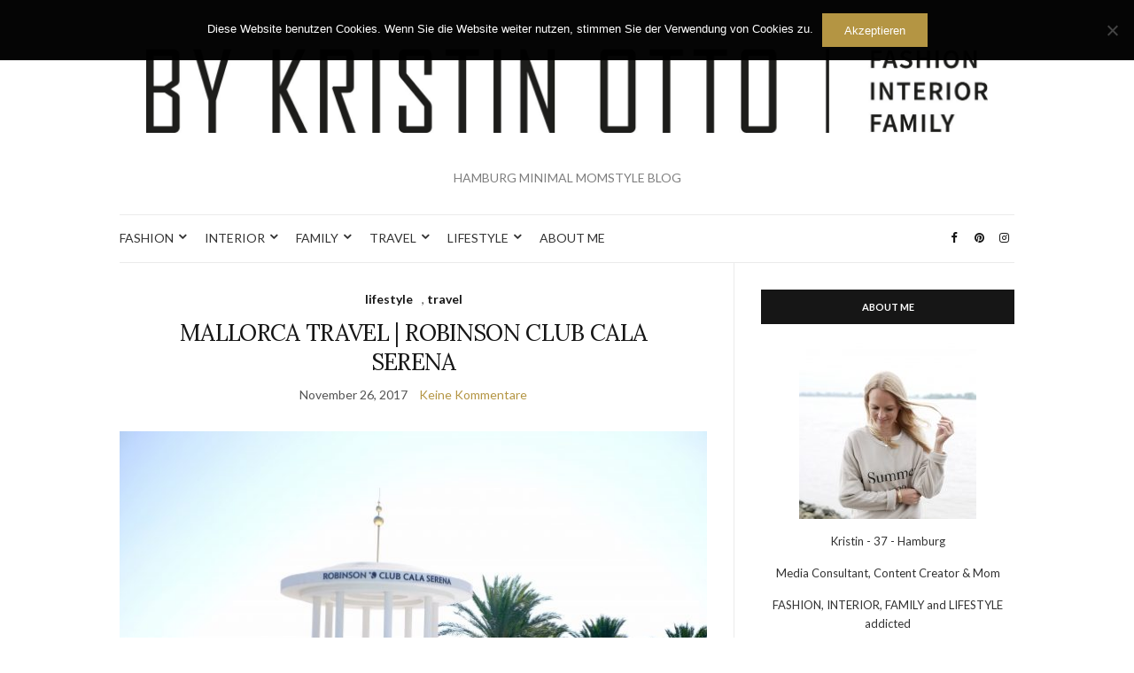

--- FILE ---
content_type: text/html; charset=UTF-8
request_url: https://bykristinotto.com/tag/travellover
body_size: 15751
content:
<!doctype html>
<html lang="de">
<head>
	<meta charset="UTF-8">
	<meta name="viewport" content="width=device-width, initial-scale=1">
	<link rel="profile" href="http://gmpg.org/xfn/11">
	<link rel="pingback" href="https://bykristinotto.com/xmlrpc.php">

	<title>Travellover &#8211; BYKRISTINOTTO</title>
<meta name='robots' content='max-image-preview:large' />
<link rel="alternate" type="application/rss+xml" title="BYKRISTINOTTO &raquo; Feed" href="https://bykristinotto.com/feed" />
<link rel="alternate" type="application/rss+xml" title="BYKRISTINOTTO &raquo; Kommentar-Feed" href="https://bykristinotto.com/comments/feed" />
<link rel="alternate" type="application/rss+xml" title="BYKRISTINOTTO &raquo; Schlagwort-Feed zu Travellover" href="https://bykristinotto.com/tag/travellover/feed" />
<script type="text/javascript">
/* <![CDATA[ */
window._wpemojiSettings = {"baseUrl":"https:\/\/s.w.org\/images\/core\/emoji\/14.0.0\/72x72\/","ext":".png","svgUrl":"https:\/\/s.w.org\/images\/core\/emoji\/14.0.0\/svg\/","svgExt":".svg","source":{"concatemoji":"https:\/\/bykristinotto.com\/wp-includes\/js\/wp-emoji-release.min.js?ver=6.4.7"}};
/*! This file is auto-generated */
!function(i,n){var o,s,e;function c(e){try{var t={supportTests:e,timestamp:(new Date).valueOf()};sessionStorage.setItem(o,JSON.stringify(t))}catch(e){}}function p(e,t,n){e.clearRect(0,0,e.canvas.width,e.canvas.height),e.fillText(t,0,0);var t=new Uint32Array(e.getImageData(0,0,e.canvas.width,e.canvas.height).data),r=(e.clearRect(0,0,e.canvas.width,e.canvas.height),e.fillText(n,0,0),new Uint32Array(e.getImageData(0,0,e.canvas.width,e.canvas.height).data));return t.every(function(e,t){return e===r[t]})}function u(e,t,n){switch(t){case"flag":return n(e,"\ud83c\udff3\ufe0f\u200d\u26a7\ufe0f","\ud83c\udff3\ufe0f\u200b\u26a7\ufe0f")?!1:!n(e,"\ud83c\uddfa\ud83c\uddf3","\ud83c\uddfa\u200b\ud83c\uddf3")&&!n(e,"\ud83c\udff4\udb40\udc67\udb40\udc62\udb40\udc65\udb40\udc6e\udb40\udc67\udb40\udc7f","\ud83c\udff4\u200b\udb40\udc67\u200b\udb40\udc62\u200b\udb40\udc65\u200b\udb40\udc6e\u200b\udb40\udc67\u200b\udb40\udc7f");case"emoji":return!n(e,"\ud83e\udef1\ud83c\udffb\u200d\ud83e\udef2\ud83c\udfff","\ud83e\udef1\ud83c\udffb\u200b\ud83e\udef2\ud83c\udfff")}return!1}function f(e,t,n){var r="undefined"!=typeof WorkerGlobalScope&&self instanceof WorkerGlobalScope?new OffscreenCanvas(300,150):i.createElement("canvas"),a=r.getContext("2d",{willReadFrequently:!0}),o=(a.textBaseline="top",a.font="600 32px Arial",{});return e.forEach(function(e){o[e]=t(a,e,n)}),o}function t(e){var t=i.createElement("script");t.src=e,t.defer=!0,i.head.appendChild(t)}"undefined"!=typeof Promise&&(o="wpEmojiSettingsSupports",s=["flag","emoji"],n.supports={everything:!0,everythingExceptFlag:!0},e=new Promise(function(e){i.addEventListener("DOMContentLoaded",e,{once:!0})}),new Promise(function(t){var n=function(){try{var e=JSON.parse(sessionStorage.getItem(o));if("object"==typeof e&&"number"==typeof e.timestamp&&(new Date).valueOf()<e.timestamp+604800&&"object"==typeof e.supportTests)return e.supportTests}catch(e){}return null}();if(!n){if("undefined"!=typeof Worker&&"undefined"!=typeof OffscreenCanvas&&"undefined"!=typeof URL&&URL.createObjectURL&&"undefined"!=typeof Blob)try{var e="postMessage("+f.toString()+"("+[JSON.stringify(s),u.toString(),p.toString()].join(",")+"));",r=new Blob([e],{type:"text/javascript"}),a=new Worker(URL.createObjectURL(r),{name:"wpTestEmojiSupports"});return void(a.onmessage=function(e){c(n=e.data),a.terminate(),t(n)})}catch(e){}c(n=f(s,u,p))}t(n)}).then(function(e){for(var t in e)n.supports[t]=e[t],n.supports.everything=n.supports.everything&&n.supports[t],"flag"!==t&&(n.supports.everythingExceptFlag=n.supports.everythingExceptFlag&&n.supports[t]);n.supports.everythingExceptFlag=n.supports.everythingExceptFlag&&!n.supports.flag,n.DOMReady=!1,n.readyCallback=function(){n.DOMReady=!0}}).then(function(){return e}).then(function(){var e;n.supports.everything||(n.readyCallback(),(e=n.source||{}).concatemoji?t(e.concatemoji):e.wpemoji&&e.twemoji&&(t(e.twemoji),t(e.wpemoji)))}))}((window,document),window._wpemojiSettings);
/* ]]> */
</script>
<link rel='stylesheet' id='gs-swiper-css' href='https://bykristinotto.com/wp-content/plugins/gs-logo-slider/assets/libs/swiper-js/swiper.min.css?ver=3.6.8' type='text/css' media='all' />
<link rel='stylesheet' id='gs-tippyjs-css' href='https://bykristinotto.com/wp-content/plugins/gs-logo-slider/assets/libs/tippyjs/tippy.css?ver=3.6.8' type='text/css' media='all' />
<link rel='stylesheet' id='gs-logo-public-css' href='https://bykristinotto.com/wp-content/plugins/gs-logo-slider/assets/css/gs-logo.min.css?ver=3.6.8' type='text/css' media='all' />
<style id='gs-logo-public-inline-css' type='text/css'>
 .gs_logo_area_53:not(.verticaltickerdown):not(.verticalticker) .gs_logo_container{margin-left:-3.5px;margin-right:-3.5px}.gs_logo_area_53:not(.verticaltickerdown):not(.verticalticker) .gs_logo_single--wrapper{padding:3.5px}.gs_logo_area_53 ul.gs-logo-filter-cats{text-align:center!important}.gs_logo_area_53 .gs_logo_single--wrapper{width:25%}@media (max-width:1023px){.gs_logo_area_53 .gs_logo_single--wrapper{width:33.333333333333%}}@media (max-width:767px){.gs_logo_area_53:not(.list1, .list2, .list4, .ticker1, .verticalticker) .gs_logo_single--wrapper{width:50% !important}}
</style>
<style id='wp-emoji-styles-inline-css' type='text/css'>

	img.wp-smiley, img.emoji {
		display: inline !important;
		border: none !important;
		box-shadow: none !important;
		height: 1em !important;
		width: 1em !important;
		margin: 0 0.07em !important;
		vertical-align: -0.1em !important;
		background: none !important;
		padding: 0 !important;
	}
</style>
<link rel='stylesheet' id='wp-block-library-css' href='https://bykristinotto.com/wp-includes/css/dist/block-library/style.min.css?ver=6.4.7' type='text/css' media='all' />
<style id='classic-theme-styles-inline-css' type='text/css'>
/*! This file is auto-generated */
.wp-block-button__link{color:#fff;background-color:#32373c;border-radius:9999px;box-shadow:none;text-decoration:none;padding:calc(.667em + 2px) calc(1.333em + 2px);font-size:1.125em}.wp-block-file__button{background:#32373c;color:#fff;text-decoration:none}
</style>
<style id='global-styles-inline-css' type='text/css'>
body{--wp--preset--color--black: #000000;--wp--preset--color--cyan-bluish-gray: #abb8c3;--wp--preset--color--white: #ffffff;--wp--preset--color--pale-pink: #f78da7;--wp--preset--color--vivid-red: #cf2e2e;--wp--preset--color--luminous-vivid-orange: #ff6900;--wp--preset--color--luminous-vivid-amber: #fcb900;--wp--preset--color--light-green-cyan: #7bdcb5;--wp--preset--color--vivid-green-cyan: #00d084;--wp--preset--color--pale-cyan-blue: #8ed1fc;--wp--preset--color--vivid-cyan-blue: #0693e3;--wp--preset--color--vivid-purple: #9b51e0;--wp--preset--gradient--vivid-cyan-blue-to-vivid-purple: linear-gradient(135deg,rgba(6,147,227,1) 0%,rgb(155,81,224) 100%);--wp--preset--gradient--light-green-cyan-to-vivid-green-cyan: linear-gradient(135deg,rgb(122,220,180) 0%,rgb(0,208,130) 100%);--wp--preset--gradient--luminous-vivid-amber-to-luminous-vivid-orange: linear-gradient(135deg,rgba(252,185,0,1) 0%,rgba(255,105,0,1) 100%);--wp--preset--gradient--luminous-vivid-orange-to-vivid-red: linear-gradient(135deg,rgba(255,105,0,1) 0%,rgb(207,46,46) 100%);--wp--preset--gradient--very-light-gray-to-cyan-bluish-gray: linear-gradient(135deg,rgb(238,238,238) 0%,rgb(169,184,195) 100%);--wp--preset--gradient--cool-to-warm-spectrum: linear-gradient(135deg,rgb(74,234,220) 0%,rgb(151,120,209) 20%,rgb(207,42,186) 40%,rgb(238,44,130) 60%,rgb(251,105,98) 80%,rgb(254,248,76) 100%);--wp--preset--gradient--blush-light-purple: linear-gradient(135deg,rgb(255,206,236) 0%,rgb(152,150,240) 100%);--wp--preset--gradient--blush-bordeaux: linear-gradient(135deg,rgb(254,205,165) 0%,rgb(254,45,45) 50%,rgb(107,0,62) 100%);--wp--preset--gradient--luminous-dusk: linear-gradient(135deg,rgb(255,203,112) 0%,rgb(199,81,192) 50%,rgb(65,88,208) 100%);--wp--preset--gradient--pale-ocean: linear-gradient(135deg,rgb(255,245,203) 0%,rgb(182,227,212) 50%,rgb(51,167,181) 100%);--wp--preset--gradient--electric-grass: linear-gradient(135deg,rgb(202,248,128) 0%,rgb(113,206,126) 100%);--wp--preset--gradient--midnight: linear-gradient(135deg,rgb(2,3,129) 0%,rgb(40,116,252) 100%);--wp--preset--font-size--small: 13px;--wp--preset--font-size--medium: 20px;--wp--preset--font-size--large: 36px;--wp--preset--font-size--x-large: 42px;--wp--preset--spacing--20: 0.44rem;--wp--preset--spacing--30: 0.67rem;--wp--preset--spacing--40: 1rem;--wp--preset--spacing--50: 1.5rem;--wp--preset--spacing--60: 2.25rem;--wp--preset--spacing--70: 3.38rem;--wp--preset--spacing--80: 5.06rem;--wp--preset--shadow--natural: 6px 6px 9px rgba(0, 0, 0, 0.2);--wp--preset--shadow--deep: 12px 12px 50px rgba(0, 0, 0, 0.4);--wp--preset--shadow--sharp: 6px 6px 0px rgba(0, 0, 0, 0.2);--wp--preset--shadow--outlined: 6px 6px 0px -3px rgba(255, 255, 255, 1), 6px 6px rgba(0, 0, 0, 1);--wp--preset--shadow--crisp: 6px 6px 0px rgba(0, 0, 0, 1);}:where(.is-layout-flex){gap: 0.5em;}:where(.is-layout-grid){gap: 0.5em;}body .is-layout-flow > .alignleft{float: left;margin-inline-start: 0;margin-inline-end: 2em;}body .is-layout-flow > .alignright{float: right;margin-inline-start: 2em;margin-inline-end: 0;}body .is-layout-flow > .aligncenter{margin-left: auto !important;margin-right: auto !important;}body .is-layout-constrained > .alignleft{float: left;margin-inline-start: 0;margin-inline-end: 2em;}body .is-layout-constrained > .alignright{float: right;margin-inline-start: 2em;margin-inline-end: 0;}body .is-layout-constrained > .aligncenter{margin-left: auto !important;margin-right: auto !important;}body .is-layout-constrained > :where(:not(.alignleft):not(.alignright):not(.alignfull)){max-width: var(--wp--style--global--content-size);margin-left: auto !important;margin-right: auto !important;}body .is-layout-constrained > .alignwide{max-width: var(--wp--style--global--wide-size);}body .is-layout-flex{display: flex;}body .is-layout-flex{flex-wrap: wrap;align-items: center;}body .is-layout-flex > *{margin: 0;}body .is-layout-grid{display: grid;}body .is-layout-grid > *{margin: 0;}:where(.wp-block-columns.is-layout-flex){gap: 2em;}:where(.wp-block-columns.is-layout-grid){gap: 2em;}:where(.wp-block-post-template.is-layout-flex){gap: 1.25em;}:where(.wp-block-post-template.is-layout-grid){gap: 1.25em;}.has-black-color{color: var(--wp--preset--color--black) !important;}.has-cyan-bluish-gray-color{color: var(--wp--preset--color--cyan-bluish-gray) !important;}.has-white-color{color: var(--wp--preset--color--white) !important;}.has-pale-pink-color{color: var(--wp--preset--color--pale-pink) !important;}.has-vivid-red-color{color: var(--wp--preset--color--vivid-red) !important;}.has-luminous-vivid-orange-color{color: var(--wp--preset--color--luminous-vivid-orange) !important;}.has-luminous-vivid-amber-color{color: var(--wp--preset--color--luminous-vivid-amber) !important;}.has-light-green-cyan-color{color: var(--wp--preset--color--light-green-cyan) !important;}.has-vivid-green-cyan-color{color: var(--wp--preset--color--vivid-green-cyan) !important;}.has-pale-cyan-blue-color{color: var(--wp--preset--color--pale-cyan-blue) !important;}.has-vivid-cyan-blue-color{color: var(--wp--preset--color--vivid-cyan-blue) !important;}.has-vivid-purple-color{color: var(--wp--preset--color--vivid-purple) !important;}.has-black-background-color{background-color: var(--wp--preset--color--black) !important;}.has-cyan-bluish-gray-background-color{background-color: var(--wp--preset--color--cyan-bluish-gray) !important;}.has-white-background-color{background-color: var(--wp--preset--color--white) !important;}.has-pale-pink-background-color{background-color: var(--wp--preset--color--pale-pink) !important;}.has-vivid-red-background-color{background-color: var(--wp--preset--color--vivid-red) !important;}.has-luminous-vivid-orange-background-color{background-color: var(--wp--preset--color--luminous-vivid-orange) !important;}.has-luminous-vivid-amber-background-color{background-color: var(--wp--preset--color--luminous-vivid-amber) !important;}.has-light-green-cyan-background-color{background-color: var(--wp--preset--color--light-green-cyan) !important;}.has-vivid-green-cyan-background-color{background-color: var(--wp--preset--color--vivid-green-cyan) !important;}.has-pale-cyan-blue-background-color{background-color: var(--wp--preset--color--pale-cyan-blue) !important;}.has-vivid-cyan-blue-background-color{background-color: var(--wp--preset--color--vivid-cyan-blue) !important;}.has-vivid-purple-background-color{background-color: var(--wp--preset--color--vivid-purple) !important;}.has-black-border-color{border-color: var(--wp--preset--color--black) !important;}.has-cyan-bluish-gray-border-color{border-color: var(--wp--preset--color--cyan-bluish-gray) !important;}.has-white-border-color{border-color: var(--wp--preset--color--white) !important;}.has-pale-pink-border-color{border-color: var(--wp--preset--color--pale-pink) !important;}.has-vivid-red-border-color{border-color: var(--wp--preset--color--vivid-red) !important;}.has-luminous-vivid-orange-border-color{border-color: var(--wp--preset--color--luminous-vivid-orange) !important;}.has-luminous-vivid-amber-border-color{border-color: var(--wp--preset--color--luminous-vivid-amber) !important;}.has-light-green-cyan-border-color{border-color: var(--wp--preset--color--light-green-cyan) !important;}.has-vivid-green-cyan-border-color{border-color: var(--wp--preset--color--vivid-green-cyan) !important;}.has-pale-cyan-blue-border-color{border-color: var(--wp--preset--color--pale-cyan-blue) !important;}.has-vivid-cyan-blue-border-color{border-color: var(--wp--preset--color--vivid-cyan-blue) !important;}.has-vivid-purple-border-color{border-color: var(--wp--preset--color--vivid-purple) !important;}.has-vivid-cyan-blue-to-vivid-purple-gradient-background{background: var(--wp--preset--gradient--vivid-cyan-blue-to-vivid-purple) !important;}.has-light-green-cyan-to-vivid-green-cyan-gradient-background{background: var(--wp--preset--gradient--light-green-cyan-to-vivid-green-cyan) !important;}.has-luminous-vivid-amber-to-luminous-vivid-orange-gradient-background{background: var(--wp--preset--gradient--luminous-vivid-amber-to-luminous-vivid-orange) !important;}.has-luminous-vivid-orange-to-vivid-red-gradient-background{background: var(--wp--preset--gradient--luminous-vivid-orange-to-vivid-red) !important;}.has-very-light-gray-to-cyan-bluish-gray-gradient-background{background: var(--wp--preset--gradient--very-light-gray-to-cyan-bluish-gray) !important;}.has-cool-to-warm-spectrum-gradient-background{background: var(--wp--preset--gradient--cool-to-warm-spectrum) !important;}.has-blush-light-purple-gradient-background{background: var(--wp--preset--gradient--blush-light-purple) !important;}.has-blush-bordeaux-gradient-background{background: var(--wp--preset--gradient--blush-bordeaux) !important;}.has-luminous-dusk-gradient-background{background: var(--wp--preset--gradient--luminous-dusk) !important;}.has-pale-ocean-gradient-background{background: var(--wp--preset--gradient--pale-ocean) !important;}.has-electric-grass-gradient-background{background: var(--wp--preset--gradient--electric-grass) !important;}.has-midnight-gradient-background{background: var(--wp--preset--gradient--midnight) !important;}.has-small-font-size{font-size: var(--wp--preset--font-size--small) !important;}.has-medium-font-size{font-size: var(--wp--preset--font-size--medium) !important;}.has-large-font-size{font-size: var(--wp--preset--font-size--large) !important;}.has-x-large-font-size{font-size: var(--wp--preset--font-size--x-large) !important;}
.wp-block-navigation a:where(:not(.wp-element-button)){color: inherit;}
:where(.wp-block-post-template.is-layout-flex){gap: 1.25em;}:where(.wp-block-post-template.is-layout-grid){gap: 1.25em;}
:where(.wp-block-columns.is-layout-flex){gap: 2em;}:where(.wp-block-columns.is-layout-grid){gap: 2em;}
.wp-block-pullquote{font-size: 1.5em;line-height: 1.6;}
</style>
<link rel='stylesheet' id='cookie-notice-front-css' href='https://bykristinotto.com/wp-content/plugins/cookie-notice/css/front.min.css?ver=2.5.11' type='text/css' media='all' />
<link rel='preload' as='style' onload="this.rel='stylesheet'" id='olsen-light-google-font-css' href='https://fonts.googleapis.com/css?family=Lora%3A400%2C700%2C400italic%2C700italic%7CLato%3A400%2C400italic%2C700%2C700italic&#038;display=swap&#038;ver=6.4.7' type='text/css' media='all' />
<link rel='stylesheet' id='olsen-icons-css' href='https://bykristinotto.com/wp-content/themes/olsen-light/vendor/olsen-icons/css/olsen-icons.min.css?ver=1.7.0' type='text/css' media='all' />
<link rel='stylesheet' id='olsen-light-style-css' href='https://bykristinotto.com/wp-content/themes/olsen-light/style.min.css?ver=1.7.0' type='text/css' media='all' />
<script type="text/javascript" src="https://bykristinotto.com/wp-includes/js/jquery/jquery.min.js?ver=3.7.1" id="jquery-core-js"></script>
<script type="text/javascript" src="https://bykristinotto.com/wp-includes/js/jquery/jquery-migrate.min.js?ver=3.4.1" id="jquery-migrate-js"></script>
<script type="text/javascript" id="cookie-notice-front-js-before">
/* <![CDATA[ */
var cnArgs = {"ajaxUrl":"https:\/\/bykristinotto.com\/wp-admin\/admin-ajax.php","nonce":"ecf832ed2c","hideEffect":"fade","position":"top","onScroll":false,"onScrollOffset":100,"onClick":false,"cookieName":"cookie_notice_accepted","cookieTime":2592000,"cookieTimeRejected":2592000,"globalCookie":false,"redirection":false,"cache":true,"revokeCookies":false,"revokeCookiesOpt":"automatic"};
/* ]]> */
</script>
<script type="text/javascript" src="https://bykristinotto.com/wp-content/plugins/cookie-notice/js/front.min.js?ver=2.5.11" id="cookie-notice-front-js"></script>
<link rel="https://api.w.org/" href="https://bykristinotto.com/wp-json/" /><link rel="alternate" type="application/json" href="https://bykristinotto.com/wp-json/wp/v2/tags/73" /><link rel="EditURI" type="application/rsd+xml" title="RSD" href="https://bykristinotto.com/xmlrpc.php?rsd" />
<meta name="generator" content="WordPress 6.4.7" />
<style type="text/css">			.site-logo img {
									padding-top: 25px;
													padding-bottom: 25px;
							}
			</style><link rel="icon" href="https://bykristinotto.com/wp-content/uploads/2019/12/cropped-KristinOtto_Tertiaerlogo_CMYK_schwarz-32x32.jpg" sizes="32x32" />
<link rel="icon" href="https://bykristinotto.com/wp-content/uploads/2019/12/cropped-KristinOtto_Tertiaerlogo_CMYK_schwarz-192x192.jpg" sizes="192x192" />
<link rel="apple-touch-icon" href="https://bykristinotto.com/wp-content/uploads/2019/12/cropped-KristinOtto_Tertiaerlogo_CMYK_schwarz-180x180.jpg" />
<meta name="msapplication-TileImage" content="https://bykristinotto.com/wp-content/uploads/2019/12/cropped-KristinOtto_Tertiaerlogo_CMYK_schwarz-270x270.jpg" />
</head>
<body class="archive tag tag-travellover tag-73 cookies-not-set" itemscope="itemscope" itemtype="http://schema.org/WebPage">
<div><a class="skip-link sr-only sr-only-focusable" href="#site-content">Skip to the content</a></div>

<div id="page">

	
	<div class="container">
		<div class="row">
			<div class="col-12">

				<header id="masthead" class="site-header group" role="banner" itemscope="itemscope" itemtype="http://schema.org/Organization">

					<div class="site-logo">
						<div itemprop="name">
							<a itemprop="url" href="https://bykristinotto.com">
																	<img itemprop="logo"
									     src="http://bykristinotto.com/wp-content/uploads/2020/01/KristinOtto_Logo_RGB_schwarz.jpg"
									     alt="BYKRISTINOTTO"/>
															</a>
						</div>

													<p class="tagline">HAMBURG MINIMAL MOMSTYLE BLOG</p>
											</div><!-- /site-logo -->

					<div class="site-bar">
						<nav class="nav" role="navigation" itemscope="itemscope" itemtype="http://schema.org/SiteNavigationElement">
							<ul id="menu-mein-menue1" class="navigation"><li id="menu-item-532" class="menu-item menu-item-type-taxonomy menu-item-object-category menu-item-has-children menu-item-532"><a href="https://bykristinotto.com/category/fashion">FASHION</a>
<ul class="sub-menu">
	<li id="menu-item-2110" class="menu-item menu-item-type-post_type menu-item-object-post menu-item-2110"><a href="https://bykristinotto.com/minimal-fruehlingsoutfit-trenchcoat-love">MINIMAL FRÜHLINGSOUTFIT | TRENCHCOAT LOVE</a></li>
	<li id="menu-item-1858" class="menu-item menu-item-type-post_type menu-item-object-post menu-item-1858"><a href="https://bykristinotto.com/off-to-gym-minimal-fitness-styling">OFF TO GYM | MINIMAL FITNESS STYLING</a></li>
	<li id="menu-item-1640" class="menu-item menu-item-type-post_type menu-item-object-post menu-item-1640"><a href="https://bykristinotto.com/minimal-spring-style-trench-coat-love">MINIMAL SPRING STYLE | TRENCH COAT LOVE</a></li>
	<li id="menu-item-1407" class="menu-item menu-item-type-post_type menu-item-object-post menu-item-1407"><a href="https://bykristinotto.com/minimalism-street-style-black-meets-polka-dots">MINIMALISM STREET STYLE | BLACK MEETS POLKA DOTS</a></li>
	<li id="menu-item-1312" class="menu-item menu-item-type-post_type menu-item-object-post menu-item-1312"><a href="https://bykristinotto.com/herbstoutfit">AUTUMN 2019 | COATOVER BLOGGER HERBSTOUTFIT</a></li>
	<li id="menu-item-750" class="menu-item menu-item-type-post_type menu-item-object-post menu-item-750"><a href="https://bykristinotto.com/a-new-chapter-begins-sportlookingdiary-and-the-baby">A NEW CHAPTER BEGINS | ME AND THE BABY</a></li>
	<li id="menu-item-583" class="menu-item menu-item-type-post_type menu-item-object-post menu-item-583"><a href="https://bykristinotto.com/?p=567">BLOGGER ADVENTSKALENDER</a></li>
	<li id="menu-item-452" class="menu-item menu-item-type-post_type menu-item-object-post menu-item-452"><a href="https://bykristinotto.com/monochrome-style-black-and-white">Monochrome Style – Black and White</a></li>
	<li id="menu-item-453" class="menu-item menu-item-type-post_type menu-item-object-post menu-item-453"><a href="https://bykristinotto.com/blogger-event-gaastra">blogger event gaastra</a></li>
	<li id="menu-item-382" class="menu-item menu-item-type-post_type menu-item-object-post menu-item-382"><a href="https://bykristinotto.com/denim-pompoms-summer-style">denim / pompoms summer style</a></li>
	<li id="menu-item-354" class="menu-item menu-item-type-post_type menu-item-object-post menu-item-354"><a href="https://bykristinotto.com/rosegold-love">rosegold love</a></li>
	<li id="menu-item-336" class="menu-item menu-item-type-post_type menu-item-object-post menu-item-336"><a href="https://bykristinotto.com/nikkei-nine-opening-in-hamburg">NIKKEI NINE Opening in Hamburg</a></li>
	<li id="menu-item-132" class="menu-item menu-item-type-post_type menu-item-object-post menu-item-132"><a href="https://bykristinotto.com/nike-cherry-blossom-style">nike cherry blossom style</a></li>
	<li id="menu-item-153" class="menu-item menu-item-type-post_type menu-item-object-post menu-item-153"><a href="https://bykristinotto.com/only-play-sportswear">sportswear only-play</a></li>
</ul>
</li>
<li id="menu-item-964" class="menu-item menu-item-type-taxonomy menu-item-object-category menu-item-has-children menu-item-964"><a href="https://bykristinotto.com/category/interior">INTERIOR</a>
<ul class="sub-menu">
	<li id="menu-item-1603" class="menu-item menu-item-type-post_type menu-item-object-post menu-item-1603"><a href="https://bykristinotto.com/nordic-diy-adventskalender-fuer-kleinkinder">NORDIC DIY ADVENTSKALENDER | FÜR KLEINKINDER</a></li>
	<li id="menu-item-1456" class="menu-item menu-item-type-post_type menu-item-object-post menu-item-1456"><a href="https://bykristinotto.com/quarkhasen-rezept-nordic-osterdeko">QUARKHASEN REZEPT | NORDIC OSTERDEKO</a></li>
	<li id="menu-item-1363" class="menu-item menu-item-type-post_type menu-item-object-post menu-item-1363"><a href="https://bykristinotto.com/nordic-home-wall-design-fashion-for-walls-by-erismann">NORDIC HOME WALL DESIGN | FASHION FOR WALLS BY ERISMANN</a></li>
	<li id="menu-item-965" class="menu-item menu-item-type-post_type menu-item-object-post menu-item-965"><a href="https://bykristinotto.com/gallery-wall-wohnzimmer-dekoration-mit-neuen-postern">GALLERY WALL | WOHNZIMMER DEKORATION MIT NEUEN POSTERN</a></li>
	<li id="menu-item-966" class="menu-item menu-item-type-post_type menu-item-object-post menu-item-966"><a href="https://bykristinotto.com/nordic-homes-interior-inspiration-by-action">NORDIC HOMES | INTERIOR INSPIRATION BY ACTION</a></li>
</ul>
</li>
<li id="menu-item-650" class="menu-item menu-item-type-taxonomy menu-item-object-category menu-item-has-children menu-item-650"><a href="https://bykristinotto.com/category/family">FAMILY</a>
<ul class="sub-menu">
	<li id="menu-item-2131" class="menu-item menu-item-type-post_type menu-item-object-post menu-item-2131"><a href="https://bykristinotto.com/funzy-das-perfekte-spielsofa-mit-100-prozent-fun">FUNZY | DAS PERFEKTE SPIELSOFA MIT 100 PROZENT FUN</a></li>
	<li id="menu-item-1967" class="menu-item menu-item-type-post_type menu-item-object-post menu-item-1967"><a href="https://bykristinotto.com/minimalistischer-reisebuggy-my-junior-pico2">MINIMALISTISCHER REISEBUGGY | MY JUNIOR PICO2</a></li>
	<li id="menu-item-1965" class="menu-item menu-item-type-post_type menu-item-object-post menu-item-1965"><a href="https://bykristinotto.com/nordic-kinder-adventskalender-maedchen-und-jungs-inspo">NORDIC KINDER ADVENTSKALENDER | Mädchen und Jungs Inspo</a></li>
	<li id="menu-item-1966" class="menu-item menu-item-type-post_type menu-item-object-post menu-item-1966"><a href="https://bykristinotto.com/nordic-diy-adventskalender-fuer-kleinkinder">NORDIC DIY ADVENTSKALENDER | FÜR KLEINKINDER</a></li>
	<li id="menu-item-1764" class="menu-item menu-item-type-post_type menu-item-object-post menu-item-1764"><a href="https://bykristinotto.com/me-time-im-alltag-4-jahre-mama">ME-TIME IM ALLTAG | 4 Jahre Mama</a></li>
	<li id="menu-item-1765" class="menu-item menu-item-type-post_type menu-item-object-post menu-item-1765"><a href="https://bykristinotto.com/maedchenzimmer-traum-fuer-kleinkinder-minimal-stylish">MÄDCHENZIMMER TRAUM FÜR KLEINKINDER | MINIMAL &#038; STYLISH</a></li>
	<li id="menu-item-1713" class="menu-item menu-item-type-post_type menu-item-object-post menu-item-1713"><a href="https://bykristinotto.com/nachhaltig-gut-schlafen-mit-zizzz">NACHHALTIG GUT SCHLAFEN | MIT ZIZZZ</a></li>
	<li id="menu-item-1608" class="menu-item menu-item-type-post_type menu-item-object-post menu-item-1608"><a href="https://bykristinotto.com/sodbrennen-schwangerschaft-was-wirklich-hilft">SODBRENNEN SCHWANGERSCHAFT | WAS WIRKLICH HILFT</a></li>
	<li id="menu-item-1553" class="menu-item menu-item-type-post_type menu-item-object-post menu-item-1553"><a href="https://bykristinotto.com/zweifachmama-teil-1-inspirationen-und-erstausstattung">ZWEIFACHMAMA TEIL 1 | INSPIRATIONEN UND ERSTAUSSTATTUNG</a></li>
	<li id="menu-item-1525" class="menu-item menu-item-type-post_type menu-item-object-post menu-item-1525"><a href="https://bykristinotto.com/schwangerschaft-update-halbzeit-mit-unserem-zweiten-wunder">SCHWANGERSCHAFT UPDATE | HALBZEIT MIT UNSEREM ZWEITEN WUNDER</a></li>
	<li id="menu-item-1496" class="menu-item menu-item-type-post_type menu-item-object-post menu-item-1496"><a href="https://bykristinotto.com/bagger-kindergeburtstag-im-minimalistischen-stil">BAGGER KINDERGEBURTSTAG | IM MINIMALISTISCHEN STIL</a></li>
	<li id="menu-item-1438" class="menu-item menu-item-type-post_type menu-item-object-post menu-item-1438"><a href="https://bykristinotto.com/tschuess-babyzimmer-und-hallo-kinderzimmer-hausbett-inspiration">TSCHÜSS BABYZIMMER UND HALLO KINDERZIMMER | HAUSBETT INSPIRATION</a></li>
	<li id="menu-item-1253" class="menu-item menu-item-type-post_type menu-item-object-post menu-item-1253"><a href="https://bykristinotto.com/coole-baby-boy-outfits-stylische-babymode-von-baby-bode">COOLE BABY BOY OUTFITS | STYLISCHE BABYMODE VON BABY BODE</a></li>
	<li id="menu-item-1228" class="menu-item menu-item-type-post_type menu-item-object-post menu-item-1228"><a href="https://bykristinotto.com/fit-und-stylisch-mit-laufkinderwagen-der-bugaboo-runner-im-test">FIT UND STYLISCH MIT LAUFKINDERWAGEN | DER BUGABOO RUNNER IM TEST</a></li>
	<li id="menu-item-1203" class="menu-item menu-item-type-post_type menu-item-object-post menu-item-1203"><a href="https://bykristinotto.com/baby-summer-musthaves-pool-mini-outfits-von-baby-bode">BABY SUMMER MUST HAVES | POOL MINI OUTFITS BY BABY BODE</a></li>
	<li id="menu-item-1134" class="menu-item menu-item-type-post_type menu-item-object-post menu-item-1134"><a href="https://bykristinotto.com/fuer-einen-gesunden-baby-schlaf-das-schlaf-equipment-von-zizzz">FÜR EINEN GESUNDEN BABYSCHLAF | DAS SCHLAF-EQUIPMENT VON ZIZZZ</a></li>
	<li id="menu-item-1074" class="menu-item menu-item-type-post_type menu-item-object-post menu-item-1074"><a href="https://bykristinotto.com/herbst-waldspaziergang-review-team-baby-jogger-squad-2018">HERBST WALDSPAZIERGANG | REVIEW TEAM BABY JOGGER SQUAD 2018</a></li>
	<li id="menu-item-945" class="menu-item menu-item-type-post_type menu-item-object-post menu-item-945"><a href="https://bykristinotto.com/goldenes-hamburg-herbstspaziergang-mit-dem-mini-gt">GOLDENES HAMBURG | HERBSTSPAZIERGANG MIT DEM CITY MINI GT</a></li>
	<li id="menu-item-912" class="menu-item menu-item-type-post_type menu-item-object-post menu-item-912"><a href="https://bykristinotto.com/urban-baby-jogger-ride-mit-city-mini-4-leo-meets-sand">URBAN BABY JOGGER RIDE MIT CITY MINI 4 | LEO MEETS SAND</a></li>
	<li id="menu-item-874" class="menu-item menu-item-type-post_type menu-item-object-post menu-item-874"><a href="https://bykristinotto.com/urlaubscountdown-testfahrt-mit-unserem-baby-jogger-city-go-i-size-reisegepaeck">URLAUBSCOUNTDOWN | TESTFAHRT MIT UNSEREM BABY JOGGER CITY GO i-SIZE REISEGEPÄCK</a></li>
	<li id="menu-item-844" class="menu-item menu-item-type-post_type menu-item-object-post menu-item-844"><a href="https://bykristinotto.com/auf-dem-deich-familienausflug-mit-baby">AUF DEM DEICH | FAMILIENAUSFLUG MIT BABY</a></li>
	<li id="menu-item-845" class="menu-item menu-item-type-post_type menu-item-object-post menu-item-845"><a href="https://bykristinotto.com/hallo-elternzeit-momlife">HALLO ELTERNZEIT | MOMLIFE</a></li>
	<li id="menu-item-801" class="menu-item menu-item-type-post_type menu-item-object-post menu-item-801"><a href="https://bykristinotto.com/babyzimmer-teil-2-wandgestaltung-mit-poster-inspirationen">BABYZIMMER TEIL 2 | WANDGESTALTUNG MIT POSTERN UND DEKO</a></li>
	<li id="menu-item-734" class="menu-item menu-item-type-post_type menu-item-object-post menu-item-734"><a href="https://bykristinotto.com/babyzimmer-teil-1-inspirationen-erstausstattung-und-deko-ideen">BABYZIMMER TEIL 1 | INSPIRATION, ERSTAUSSTATTUNG UND DEKOIDEEN</a></li>
	<li id="menu-item-701" class="menu-item menu-item-type-post_type menu-item-object-post menu-item-701"><a href="https://bykristinotto.com/365-tage-im-jahr-muttertag-erste-gedanken-als-baldmama">365 TAGE IM JAHR MAMA | ERSTE GEDANKEN ALS BALDMAMA</a></li>
	<li id="menu-item-677" class="menu-item menu-item-type-post_type menu-item-object-post menu-item-677"><a href="https://bykristinotto.com/babybauch-shooting-homestory-update-33ssw">BABYBAUCH-SHOOTING | HOMESTORY &#038; UPDATE 33 SSW</a></li>
	<li id="menu-item-647" class="menu-item menu-item-type-post_type menu-item-object-post menu-item-647"><a href="https://bykristinotto.com/a-new-chapter-begins-sportlookingdiary-and-the-baby">A NEW CHAPTER BEGINS | ME AND THE BABY</a></li>
</ul>
</li>
<li id="menu-item-533" class="menu-item menu-item-type-taxonomy menu-item-object-category menu-item-has-children menu-item-533"><a href="https://bykristinotto.com/category/travel">TRAVEL</a>
<ul class="sub-menu">
	<li id="menu-item-2092" class="menu-item menu-item-type-post_type menu-item-object-post menu-item-2092"><a href="https://bykristinotto.com/premium-kinderhotel-next-level-the-grand-green-familux-resort">PREMIUM KINDERHOTEL NEXT LEVEL | THE GRAND GREEN FAMILUX RESORT</a></li>
	<li id="menu-item-2029" class="menu-item menu-item-type-post_type menu-item-object-post menu-item-2029"><a href="https://bykristinotto.com/boutique-ferienhaeuser-auf-fehmarn-the-villas">BOUTIQUE FERIENHÄUSER AUF FEHMARN | THE VILLAS</a></li>
	<li id="menu-item-1964" class="menu-item menu-item-type-post_type menu-item-object-post menu-item-1964"><a href="https://bykristinotto.com/wohlfuehlzeit-als-familie-auf-sylt-tui-blue">WOHLFÜHLZEIT ALS FAMILIE AUF SYLT | TUI BLUE</a></li>
	<li id="menu-item-1811" class="menu-item menu-item-type-post_type menu-item-object-post menu-item-1811"><a href="https://bykristinotto.com/fleesensee-urlaub-mit-kindern-beech-resort">FLEESENSEE URLAUB MIT KINDERN | BEECH RESORT</a></li>
	<li id="menu-item-1692" class="menu-item menu-item-type-post_type menu-item-object-post menu-item-1692"><a href="https://bykristinotto.com/kinderhotel-an-der-ostsee-kinderresort-usedom">KINDERHOTEL AN DER OSTSEE | KINDERRESORT USEDOM</a></li>
	<li id="menu-item-1291" class="menu-item menu-item-type-post_type menu-item-object-post menu-item-1291"><a href="https://bykristinotto.com/italien-urlaub-mit-kleinkind-robinson-club-apulia">ITALIEN URLAUB MIT KLEINKIND | ROBINSON CLUB APULIA</a></li>
	<li id="menu-item-1111" class="menu-item menu-item-type-post_type menu-item-object-post menu-item-1111"><a href="https://bykristinotto.com/das-weisse-schloss-am-meer-weekend-trip-mit-baby">DAS WEISSE SCHLOSS AM MEER | WEEKEND TRIP MIT BABY</a></li>
	<li id="menu-item-1036" class="menu-item menu-item-type-post_type menu-item-object-post menu-item-1036"><a href="https://bykristinotto.com/mallorca-urlaub-mit-baby-finca-sa-tanca">MALLORCA URLAUB MIT BABY | FINCA SA TANCA</a></li>
	<li id="menu-item-1037" class="menu-item menu-item-type-post_type menu-item-object-post menu-item-1037"><a href="https://bykristinotto.com/palma-de-mallorca-erster-staedtetrip-mit-baby">PALMPA DE MALLORCA | ERSTER STÄDTETRIP MIT BABY</a></li>
	<li id="menu-item-624" class="menu-item menu-item-type-post_type menu-item-object-post menu-item-624"><a href="https://bykristinotto.com/bootcamp-travel-fit-and-healthy-im-beach-motel-heiligenhafen-an-der-ostsee">BOOTCAMP TRAVEL FIT | FIT AND HEALTHY IM BEACH MOTEL HEILIGENHAFEN AN DER OSTSEE</a></li>
	<li id="menu-item-566" class="menu-item menu-item-type-post_type menu-item-object-post menu-item-566"><a href="https://bykristinotto.com/mallorca-travel-robinson-club-cala-serena">MALLORCA TRAVEL | ROBINSON CLUB CALA SERENA</a></li>
	<li id="menu-item-515" class="menu-item menu-item-type-post_type menu-item-object-post menu-item-515"><a href="https://bykristinotto.com/travel-diary-beach-motel-heiligenhafen">TRAVEL DIARY | BEACH MOTEL HEILIGENHAFEN</a></li>
	<li id="menu-item-334" class="menu-item menu-item-type-post_type menu-item-object-post menu-item-334"><a href="https://bykristinotto.com/paris-in-one-day">PARIS IN ONE DAY | 30ter GEBURTSTAG</a></li>
</ul>
</li>
<li id="menu-item-1331" class="menu-item menu-item-type-taxonomy menu-item-object-category menu-item-has-children menu-item-1331"><a href="https://bykristinotto.com/category/lifestyle">LIFESTYLE</a>
<ul class="sub-menu">
	<li id="menu-item-534" class="menu-item menu-item-type-taxonomy menu-item-object-category menu-item-has-children menu-item-534"><a href="https://bykristinotto.com/category/fitness">fitness</a>
	<ul class="sub-menu">
		<li id="menu-item-1229" class="menu-item menu-item-type-post_type menu-item-object-post menu-item-1229"><a href="https://bykristinotto.com/fit-und-stylisch-mit-laufkinderwagen-der-bugaboo-runner-im-test">FIT UND STYLISCH MIT LAUFKINDERWAGEN | DER BUGABOO RUNNER IM TEST</a></li>
		<li id="menu-item-333" class="menu-item menu-item-type-post_type menu-item-object-post menu-item-333"><a href="https://bykristinotto.com/running-outside-for-springtime">running outside for springtime</a></li>
		<li id="menu-item-335" class="menu-item menu-item-type-post_type menu-item-object-post menu-item-335"><a href="https://bykristinotto.com/sportscheck-nachtlauf-hamburg">sportscheck nachtlauf hamburg</a></li>
		<li id="menu-item-208" class="menu-item menu-item-type-post_type menu-item-object-post menu-item-208"><a href="https://bykristinotto.com/laufen-auf-sylt">laufen auf sylt</a></li>
	</ul>
</li>
	<li id="menu-item-68" class="menu-item menu-item-type-post_type menu-item-object-page menu-item-has-children menu-item-68"><a href="https://bykristinotto.com/food">food</a>
	<ul class="sub-menu">
		<li id="menu-item-220" class="menu-item menu-item-type-post_type menu-item-object-post menu-item-220"><a href="https://bykristinotto.com/blaubeeren-griess-kuchen">Blaubeeren Griess-Kuchen</a></li>
		<li id="menu-item-209" class="menu-item menu-item-type-post_type menu-item-object-post menu-item-209"><a href="https://bykristinotto.com/pretty-woman-muffins">pretty woman muffins</a></li>
	</ul>
</li>
</ul>
</li>
<li id="menu-item-70" class="menu-item menu-item-type-post_type menu-item-object-page menu-item-70"><a href="https://bykristinotto.com/aboutme">ABOUT ME</a></li>
</ul>
							<a class="mobile-nav-trigger" href="#mobilemenu"><i class="olsen-icons olsen-icons-bars"></i> Menü</a>
						</nav>
												<div id="mobilemenu"></div>

						
							<div class="site-tools ">

										<ul class="socials">
			<li><a href="https://www.facebook.com/bykristinotto/" target="_blank" rel="noopener"><i class="olsen-icons olsen-icons-facebook"></i></a></li><li><a href="https://www.pinterest.de/bykristinotto" target="_blank" rel="noopener"><i class="olsen-icons olsen-icons-pinterest"></i></a></li><li><a href="https://www.instagram.com/bykristinotto" target="_blank" rel="noopener"><i class="olsen-icons olsen-icons-instagram"></i></a></li>					</ul>
		
								
							</div><!-- /site-tools -->
					</div><!-- /site-bar -->

				</header>

				
				<div id="site-content">


<div class="row">
	<div class="col-lg-8">
		<main id="content" class="entries-classic" role="main" itemprop="mainContentOfPage" itemscope="itemscope" itemtype="http://schema.org/Blog">

			<div class="row">
				<div id="inner-content" class="col-12">

					
					
													

		<article id="entry-539" class="entry  post-539 post type-post status-publish format-standard has-post-thumbnail hentry category-lifestyle category-travel tag-bloggertravel tag-cluburlaub tag-eventurlaub tag-fitnessblogger tag-holidays tag-hotel-life tag-kurztrip tag-lifestyle tag-lifestyleblogger tag-mallorca tag-mallorcablogger tag-palms tag-reiseblogger tag-robinson-club tag-robinson-club-cala-serena tag-sommerurlaub tag-sporturlaub tag-travelblog tag-travelblogger tag-travellover tag-tui tag-vacationtime tag-wellnesshotel tag-winterurlaub" itemscope="itemscope" itemtype="http://schema.org/BlogPosting" itemprop="blogPost">
							<div class="entry-meta entry-meta-top">
					<p class="entry-categories">
						<a href="https://bykristinotto.com/category/lifestyle" rel="category tag">lifestyle</a>, <a href="https://bykristinotto.com/category/travel" rel="category tag">travel</a>					</p>
				</div>
			
			<h2 class="entry-title" itemprop="headline">
				<a href="https://bykristinotto.com/mallorca-travel-robinson-club-cala-serena">MALLORCA TRAVEL | ROBINSON CLUB CALA SERENA</a>
			</h2>

							<div class="entry-meta entry-meta-bottom">
					<time class="entry-date" itemprop="datePublished" datetime="2017-11-26T17:22:02+00:00">November 26, 2017</time>
					<a href="https://bykristinotto.com/mallorca-travel-robinson-club-cala-serena#respond" class="entry-comments-no">Keine Kommentare</a>
				</div>
			
							<div class="entry-featured">
					<a href="https://bykristinotto.com/mallorca-travel-robinson-club-cala-serena">
						<img src="https://bykristinotto.com/wp-content/plugins/lazy-load/images/1x1.trans.gif" data-lazy-src="https://bykristinotto.com/wp-content/uploads/2017/11/P1100384-665x435.jpg" width="665" height="435" class="attachment-post-thumbnail size-post-thumbnail wp-post-image" alt itemprop="image" decoding="async" fetchpriority="high"><noscript><img width="665" height="435" src="https://bykristinotto.com/wp-content/uploads/2017/11/P1100384-665x435.jpg" class="attachment-post-thumbnail size-post-thumbnail wp-post-image" alt="" itemprop="image" decoding="async" fetchpriority="high" /></noscript>					</a>
				</div>
			
			<div class="entry-content" itemprop="text">
				<p>Cluburlaub im Robinson Cala Serena auf Mallorca (Anzeige) Mallorca ist und bleibt einer der beliebtesten Urlaubsziele. Ob aktuell im Winter oder im Sommer, auf der spanischen Insel ist so gut wie immer Frühling oder Sommer.</p>
			</div>

			<div class="entry-utils group">
				<a href="https://bykristinotto.com/mallorca-travel-robinson-club-cala-serena" class="read-more">Weiterlesen</a>

					<ul class="socials">
				<li><a href="https://www.facebook.com/sharer.php?u=https://bykristinotto.com/mallorca-travel-robinson-club-cala-serena" target="_blank" rel="noopener" class="social-icon"><i class="olsen-icons olsen-icons-facebook"></i></a></li>
		<li><a href="https://twitter.com/share?url=https://bykristinotto.com/mallorca-travel-robinson-club-cala-serena" target="_blank" rel="noopener" class="social-icon"><i class="olsen-icons olsen-icons-twitter"></i></a></li>
		<li><a href="https://www.linkedin.com/shareArticle?mini=true&#038;url=https%3A%2F%2Fbykristinotto.com%2Fmallorca-travel-robinson-club-cala-serena" target="_blank" rel="noopener" class="social-icon"><i class="olsen-icons olsen-icons-linkedin"></i></a></li>
					<li><a href="https://pinterest.com/pin/create/bookmarklet/?url=https://bykristinotto.com/mallorca-travel-robinson-club-cala-serena&#038;description=MALLORCA%20TRAVEL%20|%20ROBINSON%20CLUB%20CALA%20SERENA&#038;media=https://bykristinotto.com/wp-content/uploads/2017/11/P1100384-1024x768.jpg" target="_blank" rel="noopener" class="social-icon"><i class="olsen-icons olsen-icons-pinterest"></i></a></li>
			</ul>
			</div>

					</article>

						
					
				</div>
			</div>

					</main>
	</div>

	<div class="col-lg-4">
		<div class="sidebar sidebar-right" role="complementary" itemtype="http://schema.org/WPSideBar" itemscope="itemscope">
	<aside id="ci-about-8" class=" widget group widget_ci-about"><h3 class="widget-title">ABOUT ME</h3><div class="widget_about group"><p class="widget_about_avatar"><img src="https://bykristinotto.com/wp-content/uploads/2022/08/IMG_2113-scaled-e1659357876654-200x200.jpg" class="" alt="BYKRISTINOTTO" /></p><p>Kristin - 37 - Hamburg</p>
<p>Media Consultant, Content Creator &amp; Mom</p>
<p>FASHION, INTERIOR, FAMILY and LIFESTYLE addicted</p>
<p>loves to travel ♥ </p>
				<p class="widget_about_sig">
					Alle Anfragen gern an contact@bykristinotto.com									</p>
				</div></aside><aside id="ci-socials-5" class="widget group widget_ci-socials"><h3 class="widget-title">FOLLOW ME</h3>		<ul class="socials">
			<li><a href="https://www.facebook.com/bykristinotto/" target="_blank" rel="noopener"><i class="olsen-icons olsen-icons-facebook"></i></a></li><li><a href="https://www.pinterest.de/bykristinotto" target="_blank" rel="noopener"><i class="olsen-icons olsen-icons-pinterest"></i></a></li><li><a href="https://www.instagram.com/bykristinotto" target="_blank" rel="noopener"><i class="olsen-icons olsen-icons-instagram"></i></a></li>					</ul>
		</aside><aside id="categories-4" class="widget group widget_categories"><h3 class="widget-title">CATERGORY</h3><form action="https://bykristinotto.com" method="get"><label class="screen-reader-text" for="cat">CATERGORY</label><select  name='cat' id='cat' class='postform'>
	<option value='-1'>Kategorie auswählen</option>
	<option class="level-0" value="110">family</option>
	<option class="level-0" value="4">fashion</option>
	<option class="level-0" value="2">fitness</option>
	<option class="level-0" value="3">food</option>
	<option class="level-0" value="182">interior</option>
	<option class="level-0" value="6">lifestyle</option>
	<option class="level-0" value="12">look</option>
	<option class="level-0" value="9">news</option>
	<option class="level-0" value="5">running</option>
	<option class="level-0" value="8">sportsfashion</option>
	<option class="level-0" value="1">travel</option>
</select>
</form><script type="text/javascript">
/* <![CDATA[ */

(function() {
	var dropdown = document.getElementById( "cat" );
	function onCatChange() {
		if ( dropdown.options[ dropdown.selectedIndex ].value > 0 ) {
			dropdown.parentNode.submit();
		}
	}
	dropdown.onchange = onCatChange;
})();

/* ]]> */
</script>
</aside><aside id="ci-latest-posts-5" class="widget group widget_ci-latest-posts"><h3 class="widget-title">FAV POSTS</h3>				<ul class="widget_posts_list ">
											<li>
							<article class="entry post-2197 post type-post status-publish format-standard has-post-thumbnail hentry category-family category-travel tag-bloggertravel tag-familienurlaub tag-neujahrsurlaub tag-nordseekueste tag-reisen-mit-kindern tag-sondervig">
	<div class="entry-meta">
		<time class="entry-date" datetime="2024-01-14T15:03:35+00:00">Januar 14, 2024</time>
	</div>
	<div class="entry-featured">
		<a href="https://bykristinotto.com/familienurlaub-in-daenemark-freizeitpark-lalandia-in-sondervig">
			<img src="https://bykristinotto.com/wp-content/plugins/lazy-load/images/1x1.trans.gif" data-lazy-src="https://bykristinotto.com/wp-content/uploads/2024/01/IMG_5850-3-720x471.jpg" width="720" height="471" class="attachment-post-thumbnail size-post-thumbnail wp-post-image" alt="Familienurlaub in Dänemark" decoding="async" loading="lazy"><noscript><img width="720" height="471" src="https://bykristinotto.com/wp-content/uploads/2024/01/IMG_5850-3-720x471.jpg" class="attachment-post-thumbnail size-post-thumbnail wp-post-image" alt="Familienurlaub in Dänemark" decoding="async" loading="lazy" /></noscript>		</a>
	</div>
	<h4 class="entry-title"><a href="https://bykristinotto.com/familienurlaub-in-daenemark-freizeitpark-lalandia-in-sondervig">FAMILIENURLAUB IN DÄNEMARK | FREIZEITPARK LALANDIA IN SONDERVIG</a></h4>
</article>
						</li>
											<li>
							<article class="entry post-2178 post type-post status-publish format-standard has-post-thumbnail hentry category-interior tag-essbereich tag-esstischlampe tag-kidsroom tag-kinderzimmer tag-lampen tag-mamablogger tag-nachtlichter tag-pendelleuchte tag-wohnzimmer">
	<div class="entry-meta">
		<time class="entry-date" datetime="2023-12-01T10:10:55+00:00">Dezember 1, 2023</time>
	</div>
	<div class="entry-featured">
		<a href="https://bykristinotto.com/ring-pendelleuchte-tolles-licht-im-esszimmer">
			<img src="https://bykristinotto.com/wp-content/plugins/lazy-load/images/1x1.trans.gif" data-lazy-src="https://bykristinotto.com/wp-content/uploads/2023/11/IMG_3968-720x471.jpg" width="720" height="471" class="attachment-post-thumbnail size-post-thumbnail wp-post-image" alt="Ring Pendelleuchte" decoding="async" loading="lazy"><noscript><img width="720" height="471" src="https://bykristinotto.com/wp-content/uploads/2023/11/IMG_3968-720x471.jpg" class="attachment-post-thumbnail size-post-thumbnail wp-post-image" alt="Ring Pendelleuchte" decoding="async" loading="lazy" /></noscript>		</a>
	</div>
	<h4 class="entry-title"><a href="https://bykristinotto.com/ring-pendelleuchte-tolles-licht-im-esszimmer">Ring Pendelleuchte | Tolles Licht im Esszimmer</a></h4>
</article>
						</li>
											<li>
							<article class="entry post-2112 post type-post status-publish format-standard has-post-thumbnail hentry category-family tag-funzy tag-kidsroom tag-kidsstuff tag-kinderzimmer tag-minimal tag-spielsofa">
	<div class="entry-meta">
		<time class="entry-date" datetime="2023-05-17T20:24:34+00:00">Mai 17, 2023</time>
	</div>
	<div class="entry-featured">
		<a href="https://bykristinotto.com/funzy-das-perfekte-spielsofa-mit-100-prozent-fun">
			<img src="https://bykristinotto.com/wp-content/plugins/lazy-load/images/1x1.trans.gif" data-lazy-src="https://bykristinotto.com/wp-content/uploads/2023/05/IMG_2413-720x471.jpg" width="720" height="471" class="attachment-post-thumbnail size-post-thumbnail wp-post-image" alt="Spielsofa" decoding="async" loading="lazy"><noscript><img width="720" height="471" src="https://bykristinotto.com/wp-content/uploads/2023/05/IMG_2413-720x471.jpg" class="attachment-post-thumbnail size-post-thumbnail wp-post-image" alt="Spielsofa" decoding="async" loading="lazy" /></noscript>		</a>
	</div>
	<h4 class="entry-title"><a href="https://bykristinotto.com/funzy-das-perfekte-spielsofa-mit-100-prozent-fun">FUNZY | DAS PERFEKTE SPIELSOFA MIT 100 PROZENT FUN</a></h4>
</article>
						</li>
											<li>
							<article class="entry post-2098 post type-post status-publish format-standard has-post-thumbnail hentry category-fashion tag-beige tag-fashionblogger tag-fruehlingsoutfit tag-minimal tag-outfit tag-trenchcoat">
	<div class="entry-meta">
		<time class="entry-date" datetime="2023-04-17T22:14:43+00:00">April 17, 2023</time>
	</div>
	<div class="entry-featured">
		<a href="https://bykristinotto.com/minimal-fruehlingsoutfit-trenchcoat-love">
			<img src="https://bykristinotto.com/wp-content/plugins/lazy-load/images/1x1.trans.gif" data-lazy-src="https://bykristinotto.com/wp-content/uploads/2023/04/IMG_0730-720x471.jpg" width="720" height="471" class="attachment-post-thumbnail size-post-thumbnail wp-post-image" alt="Frühlingsoutfit" decoding="async" loading="lazy"><noscript><img width="720" height="471" src="https://bykristinotto.com/wp-content/uploads/2023/04/IMG_0730-720x471.jpg" class="attachment-post-thumbnail size-post-thumbnail wp-post-image" alt="Frühlingsoutfit" decoding="async" loading="lazy" /></noscript>		</a>
	</div>
	<h4 class="entry-title"><a href="https://bykristinotto.com/minimal-fruehlingsoutfit-trenchcoat-love">MINIMAL FRÜHLINGSOUTFIT | TRENCHCOAT LOVE</a></h4>
</article>
						</li>
											<li>
							<article class="entry post-2046 post type-post status-publish format-standard has-post-thumbnail hentry category-family category-travel tag-familux tag-familux-resort tag-kinderhotel tag-oberhof tag-premium-kinderhotel tag-reisen-mit-kindern tag-the-grand-green tag-travelblog tag-travelblogger tag-urlaub-in-deutschland">
	<div class="entry-meta">
		<time class="entry-date" datetime="2023-03-08T22:02:43+00:00">März 8, 2023</time>
	</div>
	<div class="entry-featured">
		<a href="https://bykristinotto.com/premium-kinderhotel-next-level-the-grand-green-familux-resort">
			<img src="https://bykristinotto.com/wp-content/plugins/lazy-load/images/1x1.trans.gif" data-lazy-src="https://bykristinotto.com/wp-content/uploads/2023/03/Infinity-Pool-720x471.jpg" width="720" height="471" class="attachment-post-thumbnail size-post-thumbnail wp-post-image" alt="Familux Resort Oberhof" decoding="async" loading="lazy"><noscript><img width="720" height="471" src="https://bykristinotto.com/wp-content/uploads/2023/03/Infinity-Pool-720x471.jpg" class="attachment-post-thumbnail size-post-thumbnail wp-post-image" alt="Familux Resort Oberhof" decoding="async" loading="lazy" /></noscript>		</a>
	</div>
	<h4 class="entry-title"><a href="https://bykristinotto.com/premium-kinderhotel-next-level-the-grand-green-familux-resort">PREMIUM KINDERHOTEL NEXT LEVEL | THE GRAND GREEN FAMILUX RESORT</a></h4>
</article>
						</li>
											<li>
							<article class="entry post-1974 post type-post status-publish format-standard has-post-thumbnail hentry category-fashion category-travel tag-fehmarn tag-herbsturlaub tag-hygge tag-minimal tag-ostsee tag-reisen-mit-kind tag-skandi-ferienhaeuser tag-the-villas-fehmarn tag-winterurlaub">
	<div class="entry-meta">
		<time class="entry-date" datetime="2022-11-24T15:18:46+00:00">November 24, 2022</time>
	</div>
	<div class="entry-featured">
		<a href="https://bykristinotto.com/boutique-ferienhaeuser-auf-fehmarn-the-villas">
			<img src="https://bykristinotto.com/wp-content/plugins/lazy-load/images/1x1.trans.gif" data-lazy-src="https://bykristinotto.com/wp-content/uploads/2022/11/IMG_0848-720x471.jpg" width="720" height="471" class="attachment-post-thumbnail size-post-thumbnail wp-post-image" alt="THE VILLAS FEHMARN" decoding="async" loading="lazy"><noscript><img width="720" height="471" src="https://bykristinotto.com/wp-content/uploads/2022/11/IMG_0848-720x471.jpg" class="attachment-post-thumbnail size-post-thumbnail wp-post-image" alt="THE VILLAS FEHMARN" decoding="async" loading="lazy" /></noscript>		</a>
	</div>
	<h4 class="entry-title"><a href="https://bykristinotto.com/boutique-ferienhaeuser-auf-fehmarn-the-villas">BOUTIQUE FERIENHÄUSER AUF FEHMARN | THE VILLAS</a></h4>
</article>
						</li>
														</ul>
				</aside><aside id="block-2" class="widget group widget_block widget_text">
<p></p>
</aside><aside id="block-3" class="widget group widget_block"></aside></div><!-- /sidebar -->
	</div>

</div><!-- /row -->

				</div><!-- /site-content -->

				<footer id="footer">

																	<div class="row">
							<div class="col-12">
								<div class="footer-widget-area" data-auto="1" data-speed="300">
									<aside id="block-4" class="widget group widget_block"></aside><aside id="block-5" class="widget group widget_block">
<h2 class="wp-block-heading"></h2>
</aside><aside id="block-7" class="widget group widget_block">
<h2 class="wp-block-heading">Eine Auswahl an Marken mit denen wir erfolgreich zusammengearbeitet haben</h2>
</aside><aside id="block-8" class="widget group widget_block"><p>	
		<div id="gs_logo_area_53" class="gs_logo_area gs_logo_area_53 slider1" style="opacity: 0; visibility: hidden;">
			<div class="gs_logo_area--inner">
	
				
<div class="gs_logo_container gs_carousel_swiper gs_logo_fix_height_and_center" data-carousel-config='{"direction":"horizontal","speed":500,"isAutoplay":true,"autoplayDelay":2000,"loop":true,"pauseOnHover":false,"ticker":false,"navs":true,"navs_pos":"bottom","dots":true,"dynamic_dots":true,"slideSpace":7,"slidesPerGroup":1,"desktopLogos":4,"tabletLogos":3,"mobileLogos":2,"reverseDirection":false}'>

	
		
			<div class="gs_logo_single--wrapper">
				<div class="gs_logo_single">

					<!-- Logo Img -->
					<img loading="lazy" decoding="async" src="https://bykristinotto.com/wp-content/plugins/lazy-load/images/1x1.trans.gif" data-lazy-src="https://bykristinotto.com/wp-content/uploads/2023/06/funzy-logo-web-registered-transparent.png" width="300" height="100" class="gs-logo--img wp-post-image" alt title="Funzy"><noscript><img loading="lazy" decoding="async" width="300" height="100" src="https://bykristinotto.com/wp-content/uploads/2023/06/funzy-logo-web-registered-transparent.png" class="gs-logo--img wp-post-image" alt="" title="Funzy" /></noscript>
					<!-- Logo Title -->
										
					<!-- Logo Category -->
										
				</div>
			</div>

		
			<div class="gs_logo_single--wrapper">
				<div class="gs_logo_single">

					<!-- Logo Img -->
					<img loading="lazy" decoding="async" src="https://bykristinotto.com/wp-content/plugins/lazy-load/images/1x1.trans.gif" data-lazy-src="https://bykristinotto.com/wp-content/uploads/2023/06/TUISUNEOKinderresortUsedom_Logo-e1687177350490-300x241.png" width="300" height="241" class="gs-logo--img wp-post-image" alt="TUI SUNEO" title="TUI SUNEO" srcset="https://bykristinotto.com/wp-content/uploads/2023/06/TUISUNEOKinderresortUsedom_Logo-e1687177350490-300x241.png 300w, https://bykristinotto.com/wp-content/uploads/2023/06/TUISUNEOKinderresortUsedom_Logo-e1687177350490.png 550w" sizes="(max-width: 300px) 100vw, 300px"><noscript><img loading="lazy" decoding="async" width="300" height="241" src="https://bykristinotto.com/wp-content/uploads/2023/06/TUISUNEOKinderresortUsedom_Logo-e1687177350490-300x241.png" class="gs-logo--img wp-post-image" alt="TUI SUNEO" title="TUI SUNEO" srcset="https://bykristinotto.com/wp-content/uploads/2023/06/TUISUNEOKinderresortUsedom_Logo-e1687177350490-300x241.png 300w, https://bykristinotto.com/wp-content/uploads/2023/06/TUISUNEOKinderresortUsedom_Logo-e1687177350490.png 550w" sizes="(max-width: 300px) 100vw, 300px" /></noscript>
					<!-- Logo Title -->
										
					<!-- Logo Category -->
										
				</div>
			</div>

		
			<div class="gs_logo_single--wrapper">
				<div class="gs_logo_single">

					<!-- Logo Img -->
					<img loading="lazy" decoding="async" src="https://bykristinotto.com/wp-content/plugins/lazy-load/images/1x1.trans.gif" data-lazy-src="https://bykristinotto.com/wp-content/uploads/2020/08/Nuna_Logo_indigo-300x49.png" width="300" height="49" class="gs-logo--img wp-post-image" alt="Nuna" title="Nuna" srcset="https://bykristinotto.com/wp-content/uploads/2020/08/Nuna_Logo_indigo-300x49.png 300w, https://bykristinotto.com/wp-content/uploads/2020/08/Nuna_Logo_indigo-1024x167.png 1024w, https://bykristinotto.com/wp-content/uploads/2020/08/Nuna_Logo_indigo-768x125.png 768w, https://bykristinotto.com/wp-content/uploads/2020/08/Nuna_Logo_indigo.png 1387w" sizes="(max-width: 300px) 100vw, 300px"><noscript><img loading="lazy" decoding="async" width="300" height="49" src="https://bykristinotto.com/wp-content/uploads/2020/08/Nuna_Logo_indigo-300x49.png" class="gs-logo--img wp-post-image" alt="Nuna" title="Nuna" srcset="https://bykristinotto.com/wp-content/uploads/2020/08/Nuna_Logo_indigo-300x49.png 300w, https://bykristinotto.com/wp-content/uploads/2020/08/Nuna_Logo_indigo-1024x167.png 1024w, https://bykristinotto.com/wp-content/uploads/2020/08/Nuna_Logo_indigo-768x125.png 768w, https://bykristinotto.com/wp-content/uploads/2020/08/Nuna_Logo_indigo.png 1387w" sizes="(max-width: 300px) 100vw, 300px" /></noscript>
					<!-- Logo Title -->
										
					<!-- Logo Category -->
										
				</div>
			</div>

		
			<div class="gs_logo_single--wrapper">
				<div class="gs_logo_single">

					<!-- Logo Img -->
					<img loading="lazy" decoding="async" src="https://bykristinotto.com/wp-content/plugins/lazy-load/images/1x1.trans.gif" data-lazy-src="https://bykristinotto.com/wp-content/uploads/2020/08/image001-1.jpg" width="236" height="67" class="gs-logo--img wp-post-image" alt title="Rawbite"><noscript><img loading="lazy" decoding="async" width="236" height="67" src="https://bykristinotto.com/wp-content/uploads/2020/08/image001-1.jpg" class="gs-logo--img wp-post-image" alt="" title="Rawbite" /></noscript>
					<!-- Logo Title -->
										
					<!-- Logo Category -->
										
				</div>
			</div>

		
			<div class="gs_logo_single--wrapper">
				<div class="gs_logo_single">

					<!-- Logo Img -->
					<img loading="lazy" decoding="async" src="https://bykristinotto.com/wp-content/plugins/lazy-load/images/1x1.trans.gif" data-lazy-src="https://bykristinotto.com/wp-content/uploads/2020/08/TUIBLUE_T4CPM-2-scaled-e1687166669985-300x229.jpg" width="300" height="229" class="gs-logo--img wp-post-image" alt title="TUI BLUE Sylt" srcset="https://bykristinotto.com/wp-content/uploads/2020/08/TUIBLUE_T4CPM-2-scaled-e1687166669985-300x229.jpg 300w, https://bykristinotto.com/wp-content/uploads/2020/08/TUIBLUE_T4CPM-2-scaled-e1687166669985-1024x783.jpg 1024w, https://bykristinotto.com/wp-content/uploads/2020/08/TUIBLUE_T4CPM-2-scaled-e1687166669985-768x587.jpg 768w, https://bykristinotto.com/wp-content/uploads/2020/08/TUIBLUE_T4CPM-2-scaled-e1687166669985-1536x1175.jpg 1536w, https://bykristinotto.com/wp-content/uploads/2020/08/TUIBLUE_T4CPM-2-scaled-e1687166669985-2048x1566.jpg 2048w" sizes="(max-width: 300px) 100vw, 300px"><noscript><img loading="lazy" decoding="async" width="300" height="229" src="https://bykristinotto.com/wp-content/uploads/2020/08/TUIBLUE_T4CPM-2-scaled-e1687166669985-300x229.jpg" class="gs-logo--img wp-post-image" alt="" title="TUI BLUE Sylt" srcset="https://bykristinotto.com/wp-content/uploads/2020/08/TUIBLUE_T4CPM-2-scaled-e1687166669985-300x229.jpg 300w, https://bykristinotto.com/wp-content/uploads/2020/08/TUIBLUE_T4CPM-2-scaled-e1687166669985-1024x783.jpg 1024w, https://bykristinotto.com/wp-content/uploads/2020/08/TUIBLUE_T4CPM-2-scaled-e1687166669985-768x587.jpg 768w, https://bykristinotto.com/wp-content/uploads/2020/08/TUIBLUE_T4CPM-2-scaled-e1687166669985-1536x1175.jpg 1536w, https://bykristinotto.com/wp-content/uploads/2020/08/TUIBLUE_T4CPM-2-scaled-e1687166669985-2048x1566.jpg 2048w" sizes="(max-width: 300px) 100vw, 300px" /></noscript>
					<!-- Logo Title -->
										
					<!-- Logo Category -->
										
				</div>
			</div>

		
			<div class="gs_logo_single--wrapper">
				<div class="gs_logo_single">

					<!-- Logo Img -->
					<img loading="lazy" decoding="async" src="https://bykristinotto.com/wp-content/plugins/lazy-load/images/1x1.trans.gif" data-lazy-src="https://bykristinotto.com/wp-content/uploads/2020/08/FR_Logo_The-Grand-Green_Farbe_CMYK-300x183.jpg" width="300" height="183" class="gs-logo--img wp-post-image" alt title="Familux" srcset="https://bykristinotto.com/wp-content/uploads/2020/08/FR_Logo_The-Grand-Green_Farbe_CMYK-300x183.jpg 300w, https://bykristinotto.com/wp-content/uploads/2020/08/FR_Logo_The-Grand-Green_Farbe_CMYK-1024x623.jpg 1024w, https://bykristinotto.com/wp-content/uploads/2020/08/FR_Logo_The-Grand-Green_Farbe_CMYK-768x467.jpg 768w, https://bykristinotto.com/wp-content/uploads/2020/08/FR_Logo_The-Grand-Green_Farbe_CMYK.jpg 1144w" sizes="(max-width: 300px) 100vw, 300px"><noscript><img loading="lazy" decoding="async" width="300" height="183" src="https://bykristinotto.com/wp-content/uploads/2020/08/FR_Logo_The-Grand-Green_Farbe_CMYK-300x183.jpg" class="gs-logo--img wp-post-image" alt="" title="Familux" srcset="https://bykristinotto.com/wp-content/uploads/2020/08/FR_Logo_The-Grand-Green_Farbe_CMYK-300x183.jpg 300w, https://bykristinotto.com/wp-content/uploads/2020/08/FR_Logo_The-Grand-Green_Farbe_CMYK-1024x623.jpg 1024w, https://bykristinotto.com/wp-content/uploads/2020/08/FR_Logo_The-Grand-Green_Farbe_CMYK-768x467.jpg 768w, https://bykristinotto.com/wp-content/uploads/2020/08/FR_Logo_The-Grand-Green_Farbe_CMYK.jpg 1144w" sizes="(max-width: 300px) 100vw, 300px" /></noscript>
					<!-- Logo Title -->
										
					<!-- Logo Category -->
										
				</div>
			</div>

				
	
</div>			</div>
		</div>
	
		</p>
</aside>								</div>
							</div>
						</div>
					
					<div class="site-bar">
						<nav class="nav">
							<ul id="menu-footer-menue" class="navigation"><li id="menu-item-1461" class="menu-item menu-item-type-post_type menu-item-object-page menu-item-1461"><a href="https://bykristinotto.com/aboutme">ABOUT ME</a></li>
<li id="menu-item-1462" class="menu-item menu-item-type-post_type menu-item-object-page menu-item-1462"><a href="https://bykristinotto.com/impressum">IMPRESSUM</a></li>
<li id="menu-item-1463" class="menu-item menu-item-type-post_type menu-item-object-page menu-item-privacy-policy menu-item-1463"><a rel="privacy-policy" href="https://bykristinotto.com/datenschutz">DATENSCHUTZ</a></li>
</ul>						</nav>

													<div class="site-tools">
										<ul class="socials">
			<li><a href="https://www.facebook.com/bykristinotto/" target="_blank" rel="noopener"><i class="olsen-icons olsen-icons-facebook"></i></a></li><li><a href="https://www.pinterest.de/bykristinotto" target="_blank" rel="noopener"><i class="olsen-icons olsen-icons-pinterest"></i></a></li><li><a href="https://www.instagram.com/bykristinotto" target="_blank" rel="noopener"><i class="olsen-icons olsen-icons-instagram"></i></a></li>					</ul>
									</div><!-- /site-tools -->
											</div><!-- /site-bar -->
					<div class="site-logo">
						<h3>
							<a href="https://bykristinotto.com">
																	<img src="http://bykristinotto.com/wp-content/uploads/2020/01/KristinOtto_Logo_RGB_schwarz.jpg" alt="BYKRISTINOTTO" />
															</a>
						</h3>

											</div><!-- /site-logo -->
				</footer><!-- /footer -->
			</div><!-- /col-md-12 -->
		</div><!-- /row -->
	</div><!-- /container -->
</div><!-- #page -->

<div class="navigation-mobile-wrap">
	<a href="#nav-dismiss" class="navigation-mobile-dismiss">
		Close Menu	</a>
	<ul class="navigation-mobile"></ul>
</div>

<script type="text/javascript" src="https://bykristinotto.com/wp-content/plugins/gs-logo-slider/assets/libs/swiper-js/swiper.min.js?ver=3.6.8" id="gs-swiper-js"></script>
<script type="text/javascript" src="https://bykristinotto.com/wp-content/plugins/gs-logo-slider/assets/libs/tippyjs/tippy-bundle.umd.min.js?ver=3.6.8" id="gs-tippyjs-js"></script>
<script type="text/javascript" src="https://bykristinotto.com/wp-content/plugins/gs-logo-slider/assets/libs/images-loaded/images-loaded.min.js?ver=3.6.8" id="gs-images-loaded-js"></script>
<script type="text/javascript" src="https://bykristinotto.com/wp-content/plugins/gs-logo-slider/assets/js/gs-logo.min.js?ver=3.6.8" id="gs-logo-public-js"></script>
<script type="text/javascript" src="https://bykristinotto.com/wp-content/themes/olsen-light/js/scripts.min.js?ver=1.7.0" id="olsen-light-front-scripts-js"></script>
<script type="text/javascript" src="https://bykristinotto.com/wp-content/plugins/lazy-load/js/jquery.sonar.min.js?ver=0.6.1" id="jquery-sonar-js"></script>
<script type="text/javascript" src="https://bykristinotto.com/wp-content/plugins/lazy-load/js/lazy-load.js?ver=0.6.1" id="wpcom-lazy-load-images-js"></script>

		<!-- Cookie Notice plugin v2.5.11 by Hu-manity.co https://hu-manity.co/ -->
		<div id="cookie-notice" role="dialog" class="cookie-notice-hidden cookie-revoke-hidden cn-position-top" aria-label="Cookie Notice" style="background-color: rgba(0,0,0,0.98);"><div class="cookie-notice-container" style="color: #ffffff"><span id="cn-notice-text" class="cn-text-container">Diese Website benutzen Cookies. Wenn Sie die Website weiter nutzen, stimmen Sie der Verwendung von Cookies zu.</span><span id="cn-notice-buttons" class="cn-buttons-container"><button id="cn-accept-cookie" data-cookie-set="accept" class="cn-set-cookie cn-button cn-button-custom button" aria-label="Akzeptieren">Akzeptieren</button></span><button type="button" id="cn-close-notice" data-cookie-set="accept" class="cn-close-icon" aria-label="No"></button></div>
			
		</div>
		<!-- / Cookie Notice plugin -->
</body>
</html>
